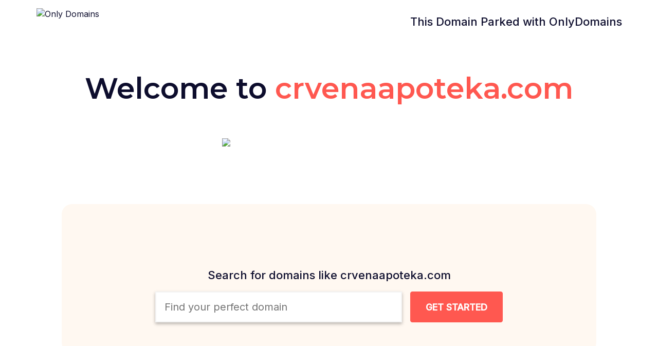

--- FILE ---
content_type: text/html; charset=UTF-8
request_url: http://crvenaapoteka.com/2024/05/14/farmaceutski-tehnicar-m-z-2-izvrsioca-2/
body_size: 5691
content:

<!DOCTYPE html>
<html xmlns="http://www.w3.org/1999/xhtml" xml:lang="en" lang="en">
<head>
    <title>Domain parked by OnlyDomains</title>
    <meta name="description" content="" />
    <meta name="keywords" content="" />
    <meta content="width=device-width, initial-scale=1" name="viewport" />
    <link rel="stylesheet" href="https://maxcdn.bootstrapcdn.com/bootstrap/3.3.7/css/bootstrap.min.css" integrity="sha384-BVYiiSIFeK1dGmJRAkycuHAHRg32OmUcww7on3RYdg4Va+PmSTsz/K68vbdEjh4u" crossorigin="anonymous">
    

    

    <link href="https://fonts.googleapis.com/css?family=Montserrat:300,400,600,900" rel="stylesheet"> 
    <link href="https://fonts.googleapis.com/css?family=Inter:300,400,500" rel="stylesheet"> 
    
    <style>

        *{margin:0;padding:0; box-sizing: border-box;}
        *::after, *::before {
            box-sizing: border-box;
        }
        a { color: #0d0d2d; }
        a:hover { text-decoration: none; color: #0d0d2d; }
        html, body {height:100%;width:100%; overflow-x: hidden;font-family: Inter, Arial, sans-serif; font-size: 16px; line-height: 1.42857; color: #0d0d2d; }
        h1,h3,h4,h5 { font-family: Inter, Arial, sans-serif; }
        table {height:auto;width:100%;table-layout:static;border-collapse:collapse;border-spacing: 0;}
        iframe {height:100%;width:100%}
        img { border: none; }
        p {
            margin: 0 0 10px;
        }
        .header {border-bottom:0px solid #000; text-align:center;}
        .header h2 { color: #0d0d2d; }
        .content {height:100%}
        .parking-text { height: 80%; padding: 0; }
        .parking-p { margin: 2rem auto; }
        .parking-p h1 { color: #0d0d2d; padding: 2rem 0; }
        .parking-p h1 span {  color: #FF5850; }
        h1, h3 { font-weight: 600; }
        h1 {     margin: 0 0 30px;
            font-size: 57px;
            line-height: 67px;
            font-family: 'Montserrat',sans-serif;
            font-weight: 600;
            letter-spacing: 0;
            padding: 0; }
        h2 { margin: 30px 0 20px; font-size: 22px; }
        h3 { color: #0d0d2d; margin: 0 0 20px; }

        li { list-style: none; line-height: 1.8 }
        .glyphicon { color: green; }
        .btn-default { background: #E52F62; color: #fff; border: 1px solid #C92450; }
        .btn-default {
            background: #e52f62 none repeat scroll 0 0;
            border: 1px solid #c92450;
            color: #fff;
        }
        .btn-group-lg > .btn, .btn-lg {
            border-radius: 6px;
            font-size: 18px;
            line-height: 1.33333;
            padding: 10px 16px;
        }


        /* domain search */
        .SearchBar .searchFrame {
            display: flex;
        }
        .flex-left {
            display: flex;
            justify-content: center;
        }
        label {
            display: inline-block;
            margin-bottom: 5px;
            font-weight: bold;
        }
        .StandardSearch {
            height: 60px;
            padding: 0 0 0 16px;
            display: inline-block;
            border: 2px solid #F4F4F4;
            box-shadow: 0 3px 6px rgba(0,0,0,0.29);
            margin: 0;
            min-width: 30rem;
            font: normal 20px/34px 'Inter',sans-serif;
        }

        .SearchBar #domainSearchButtons {
            margin: 0 0 0 20px;
        }
        #domainSearchButtons {
            width: auto;
            margin: 0;
            position: relative;
        }
        .btn.btn-primary {
            background-color: #FF5850;
            color: #FFFFFF;
            height: 60px;
            float: right;
            font-size: 18px;
            line-height: 29px;
            text-transform: uppercase;
            border: 1px solid #FF5850;
            font-weight: bold;
            width: auto;
            margin: 0 0 0 1rem;
            min-width: 180px;
            outline: none;
        }

        .domainSeachArea {
            background: #FFF8F1; width: 65rem; height: auto; margin: 10rem auto 0; padding: 2rem 0; position: relative; border-radius: 20px;
        }
        .domainSeachArea img {
            width: 35%;
            position: absolute;
            top: -8rem;
            left: 30%;
        }
        .domainSeachArea .searchFrame {
            position: static; padding: 4rem 0 0;
        }
        .domainSeachArea h1 { color: #0d0d2d }
        .flex-list { display: flex; justify-content: center; }


        header img {
            padding: 1rem;
        }

        .Padding0 {
            padding-right: 0;
            padding-left: 0;
        }
        .container-flex {
            display: flex;
        }
        .flex-center {
            align-items: center;
        }
        footer {
            background: #070710; padding: 2rem; color: #999999; min-height: 8rem;
        }
        footer img { padding: 1rem 0; }
        footer span {
            display: inline-block;
            width: 55px;
            height: 45px;
        }

        .paypal span {
            background: url(https://www.onlydomains.com/siteassets/onl/img/front/svg/payment/paypal.svg);
            background-size: 100% 100%;
        }
        .gpay span {
            background: url(https://www.onlydomains.com/siteassets/onl/img/front/svg/payment/google-pay.svg);
            background-size: 100% 100%;
        }
        .applypay span {
            background: url(https://www.onlydomains.com/siteassets/onl/img/front/svg/payment/apple-pay.svg);
            background-size: 100% 100%;
        }
        .amex span {
            background: url(https://www.onlydomains.com/siteassets/onl/img/front/svg/payment/amex.svg);
            background-size: 100% 100%;
        }
        .visa span {
            background: url(https://www.onlydomains.com/siteassets/onl/img/front/svg/payment/visa.svg);
            background-size: 100% 100%;
        }
        .mastercard span {
            background: url(https://www.onlydomains.com/siteassets/onl/img/front/svg/payment/mastercard.svg);
            background-size: 100% 100%;
        }


        @media (min-width: 2440px){
            .domainSeachArea img {
                width: 45%;
                position: absolute;
                top: -10rem;
                left: 24%;
            }
            .domainSeachArea .searchFrame {
                position: static; padding: 6rem 0 0;

            }
        }
        @media (min-width: 3440px){
            .domainSeachArea img {
                width: 45%;
                position: absolute;
                top: -10rem;
                left: 24%;
            }
        }

        @media (min-width: 1024px){
            .hidden-lg {
                display: none!important;
            }
        }

        /* large phone */
        @media (max-width: 767px){
            .container-flex {
                display: block;
            }
            footer {
                padding: 1rem;
            }
            .domainSeachArea {
                width: auto;
                margin: 4rem 1rem 0px;
                border-radius: 20px;

            }
            .domainSeachArea img {
                top: -4rem;
                left: 17%;
                width: 60%;
            }
            .flex-list {
                display: block;
            }
            h1 {
                font-size: 22px;
                margin-bottom: 20px;
            }
            .responsive-img {
                padding: 1rem;
                max-width: 70%;
            }
            .parking-p h1 {
                padding-bottom: 0;
            }
            header {
                background: #FFF8F1;
            }
            header h2 {
                font-size: 12px;
            }

            .domainSeachArea h2 {
                margin: 2rem auto;
                max-width: 20rem;
                text-overflow: ellipsis;
                overflow: hidden;
            }
            .StandardSearch {
                min-width: 240px;
                max-width: 240px;
                font-size: 16px;
            }
            .btn.btn-primary {
                min-width: 70px;
                margin: 0;
                box-shadow: 0 3px 6px rgba(0,0,0,0.29);
            }
            .flex-list li {
                height: 300px;
            }
            .responsive-img {
                display: block;
                max-width: 100%;
                height: auto;
            }
            .domainSeachArea .searchFrame {
                padding: 0;
            }
        }

        @media (min-width: 500px) and (max-width: 680px){
            .domainSeachArea img {
                left: 30%;
                width: 35%;
            }
        }
    </style>
</head>
<body>
<table>
  <tr><td>
    <header>
        <div class="container Padding0">
            <div class="col-xs-4 col-sm-4 Padding0">
                <a href="https://www.onlydomains.com?utm_medium=free_parking&utm_source=crvenaapoteka.com" ><img class="responsive-img" src="od-parking_newlook/img/onlydomains.png" alt="Only Domains" class="logo"/></a>
            </div>
            <div class="col-xs-8 col-sm-8 text-right">
                <h2>This Domain Parked with OnlyDomains</h2>
            </div>
        </div>
    </header>

  </td></tr>
  <tr><td class="parking-text">

    <table>
        <tr>
            
            <td>
                <div class="parking-p text-center">
                    <h1>Welcome to <span>crvenaapoteka.com</span></h1>
                    
                    <div class="domainSeachArea">
                        <img src="od-parking_newlook/img/FindDomain.svg">
                        
                        <form action="https://www.onlydomains.com/domain/frontSearch?" method="GET" class="searchFrame" id="domainSearch">
                            <input id="product" name="product" value="com" type="hidden">                           
                            <input id="utm" name="utm" value="free_parking" type="hidden">
                            <input id="utm_source" name="utm_source" value="crvenaapoteka.com" type="hidden">
                            
                            
                            <h2>Search for domains like crvenaapoteka.com</h2>                       
                            <div class="flex-left">
                                <label for="domain">
                                    <input class="StandardSearch" type="text" placeholder="Find your perfect domain" id="domain" name="domain" required>
                                </label>
                                
                                <div id="domainSearchButtons">
                                    <button class="btn btn-primary searchButtonJs input-lg" type="submit" aria-label="Search Domain Button" id="searchButtonJsId"><span class="hidden-xs">GET STARTED</span><span class="hidden-lg hidden-sm">🔎︎</span></button>
                                    <br>
                                </div>
                            </div>
                            <br>
                        </form>
                    </div>
                </div>
            </td>

        </tr>
    </table>

  
  </td></tr>
    <tr><td class="parking-text">

    <table>
        <tr>
            
            <td>
                <div class="parking-p text-center" style="">
                <ul class="flex-list">
                    <li style="padding: 0 1rem;">
                        <img src="od-parking_newlook/img/Icon_Easy to Use_alt.svg" style="max-width: 50%" /><br>
                        <a href="https://www.onlydomains.com/domain/getTldLandingPageUrl?tld=.com&utm_medium=free_parking&utm_source=crvenaapoteka.com" >
                        <h3 id="tldItem">.com Domains</h3>
                        <p>We offer domain registration<br>&nbsp; services for com</p>
                        </a>
                    </li>
                    <li style="padding: 0 1rem; border-left: 1px solid #e2e2e2;">
                    <img src="od-parking_newlook/img/Domain_Name_alt_Zoom_Out.svg"  style="max-width: 50%" /><br>
                        <a href="https://www.onlydomains.com/domain-names?utm_medium=free_parking&utm_source=crvenaapoteka.com">
                            <h3>More Domains</h3>
                            <p>Find more domains that fit you,<br>&nbsp;whether local or global</p>
                        </a>
                    </li>
                    <li style="padding: 0 1rem; border-left: 1px solid #e2e2e2;">
                    <img src="od-parking_newlook/img/Professional_Email_Zoom_Out.svg" style="max-width: 50%"/><br>
                        <a href="https://www.onlydomains.com/business-email?utm_medium=free_parking&utm_source=crvenaapoteka.com">
                            <h3>Business Email</h3>
                            <p>Get a professional email address<br>&nbsp; in just two clicks</p>
                        </a>
                    </li>
                    <li style="height: 100%; padding: 0 1rem; border-left: 1px solid #e2e2e2;">
                    <img src="od-parking_newlook/img/Icon_Privacy_Zoom_Out.svg" style="max-width: 50%"/><br>
                        <a href="https://www.onlydomains.com/hosting?utm_medium=free_parking&utm_source=crvenaapoteka.com">
                            <h3>Web Hosting</h3>
                            <p>Give your website the speed and<br>&nbsp; stability in needs</p>
                        </a>
                    </li>
                </ul>

                </div>
            </td>
        </tr>
    </table>

  
  </td></tr>
</table>

<footer>
    <div class="container container-flex flex-center">
    <div class="col-sm-3"><img src="https://www.onlydomains.com/siteassets/onl/img/logo-inverted.svg" width=160 /></div>
    <div class="col-sm-4"><p style="padding: 1rem 0;font-size: 14px;">Copyright &copy; 2025 OnlyDomains All Rights Reserved.</p></div>
    <div class="col-sm-5">
        <ul class="list-inline" id="footer-payment">
            <li><span class="paypal"><span width="55" height="25" alt="paypal" class="lzl "></span></span></li>
            <li><span class="gpay"><span width="55" height="44" alt="google pay" class="lzl "></span></span></li>
            <li><span class="applypay"><span width="55" height="44" alt="apple pay" class="lzl "></span></span></li>
            <li><span class="amex"><span width="55" height="55" alt="amex" class="lzl "></span></span></li>
            <li><span class="visa"><span width="55" height="18" alt="visa" class="lzl "></span></span></li>
            <li><span class="mastercard"><span width="55" height="36" alt="mastercard" class="lzl "></span></span></li>
        </ul>
    </div>
    </div>
</footer>

<script>


const tldItem = '.com';

domainInput = document.getElementById("domain");

// lazy script domain search, trigger on focus of domain search
document.getElementById("domain").addEventListener("focus", () => {
var searchReady = sessionStorage.getItem('search');

if(typeof searchReady !== 'undefined' && searchReady !== 'true'){

var jsFiles = ['https://www.onlydomains.com/siteassets/onl/js/common-scripts-home-fe-domain-search.js?v67'];
    jsFiles.forEach(function (jsFile) {
            var element = document.createElement("script");
            element.src = jsFile;
            document.body.appendChild(element);
        });
}

sessionStorage.setItem('search', 'true');

});


document.getElementById("domainSearch").addEventListener("submit", (e) => {
    
    let productName = domainInput.value;
    
     if (!domainInput.value.includes(".")) {
        domainInput.value += tldItem;
    }
});

// stop the search if script has not loaded
const searchButton = document.getElementById("searchButtonJsId");

searchButton.addEventListener("click", (e) => {
    var searchReady = sessionStorage.getItem('search');

    if (searchReady !== 'true') {
        e.preventDefault();
        BulkModal('No Input!', 'There are no domain(s) to perform a search on. Enter some to get started.');
        return false;
    }
});
</script>
</body>
</html>


--- FILE ---
content_type: image/svg+xml
request_url: https://www.onlydomains.com/siteassets/onl/img/logo-inverted.svg
body_size: 1357
content:
<?xml version="1.0" encoding="utf-8"?>
<!-- Generator: Adobe Illustrator 24.3.0, SVG Export Plug-In . SVG Version: 6.00 Build 0)  -->
<svg version="1.1" id="Layer_1" xmlns="http://www.w3.org/2000/svg" xmlns:xlink="http://www.w3.org/1999/xlink" x="0px" y="0px"
	 viewBox="0 0 944 356" style="enable-background:new 0 0 944 356;" xml:space="preserve">
<style type="text/css">
	.st0{fill:#FF5850;}
	.st1{fill:#FFFFFF;}
</style>
<g>
	<g>
		<path id="Path_79_3_" class="st0" d="M104.7,105.7c0-22.4-10.8-35-26.3-35c-16.1,0-26.7,12.5-26.7,35c0,23.4,10.4,35.4,26.5,35.4
			C94,141.1,104.7,129,104.7,105.7 M15.2,105.8c0-47.2,30-67.4,63.4-67.4c32.9,0,63.1,20.2,63.1,67.4c0,48.1-30,67.4-63.5,67.4
			S15.2,153.9,15.2,105.8"/>
		<path id="Path_80_3_" class="st0" d="M162.9,156.4V54.8c0-10,5.4-15.4,15.4-15.4h8c8.5,0,14.1,3.2,18.6,10.5l38.5,62.8v-58
			c0-10,5.4-15.4,15.4-15.4h6.2c10,0,15.4,5.4,15.4,15.4v101.6c0,10-5.4,15.4-15.4,15.4h-7.9c-8.5,0-14.1-3.2-18.6-10.6l-38.5-62.9
			v58c0,10-5.4,15.4-15.4,15.4h-6.3C168.4,171.8,162.9,166.4,162.9,156.4"/>
		<path id="Path_81_3_" class="st0" d="M306.7,156.4V54.8c0-10,5.4-15.4,15.4-15.4h6.3c10,0,15.4,5.4,15.4,15.4v84.4h26.2
			c10,0,15.4,5.4,15.4,15.4v1.8c0,10-5.4,15.4-15.4,15.4h-48C312.1,171.8,306.7,166.4,306.7,156.4"/>
		<path id="Path_82_3_" class="st0" d="M415.7,157.1v-20.5l-40-79.1c-5.4-10.7-0.8-18.2,11-18.2h8c8.7,0,14.1,3.8,17.8,11.9
			l21.6,47.1l21.8-47.1c3.7-8.1,9.1-11.9,17.8-11.9h8.2c11.9,0,16.7,7.7,11.3,18.2l-40.5,79.1v19.7c0,10-5.4,15.4-15.4,15.4h-6.2
			C421.1,171.8,415.7,166.5,415.7,157.1"/>
	</g>
	<g>
		<path id="Path_83_3_" class="st1" d="M104.3,271c0-21.9-6.6-33.7-34.7-33.7h-5.1v67.4h5.4C97.7,304.7,104.3,293,104.3,271
			 M27.5,321.9V220.4c0-10,5.4-15.4,15.4-15.4h25.4c53.3,0,73.4,23.9,73.4,66.3c0,41.5-20.1,66-73.4,66H43
			C33,337.3,27.6,331.9,27.5,321.9"/>
		<path id="Path_84_3_" class="st1" d="M247.2,271.2c0-22.4-10.8-34.9-26.3-34.9c-16.1,0-26.6,12.5-26.6,34.9
			c0,23.3,10.4,35.4,26.5,35.4C236.5,306.6,247.2,294.5,247.2,271.2 M157.8,271.3c0-47.1,29.9-67.3,63.4-67.3
			c32.9,0,63,20.2,63,67.3c0,48-30,67.3-63.4,67.3S157.8,319.4,157.8,271.3"/>
		<path id="Path_85_3_" class="st1" d="M297.7,320.9l14.5-101.7c1.3-9.4,6.9-14.2,16.4-14.2h17.2c9.2,0,14.7,4.5,17,13.4l21.2,80.2
			l21.2-80.2c2.4-8.9,7.8-13.4,17-13.4h17.2c9.5,0,15.1,4.8,16.4,14.2l14.5,101.7c1.5,10.5-3.8,16.4-14.3,16.4h-6.2
			c-9.5,0-15-5-16.2-14.5l-9.2-69.5L404.9,324c-2.4,8.8-7.9,13.2-17.1,13.2h-7.5c-9.2,0-14.7-4.5-17.1-13.2l-19.5-70.7l-9.2,69.5
			c-1.3,9.5-6.7,14.5-16.2,14.5h-6.2C301.5,337.3,296.2,331.4,297.7,320.9"/>
		<path id="Path_86_3_" class="st1" d="M624.2,321.9V220.4c0-10,5.4-15.4,15.4-15.4h6.3c10,0,15.4,5.4,15.4,15.4v101.5
			c0,10-5.4,15.4-15.4,15.4h-6.3C629.6,337.3,624.2,331.9,624.2,321.9"/>
		<path id="Path_87_3_" class="st1" d="M687.5,321.9V220.4c0-10,5.4-15.4,15.4-15.4h8c8.4,0,14.1,3.2,18.5,10.5l38.4,62.8v-57.9
			c0-10,5.4-15.4,15.4-15.4h6.2c10,0,15.4,5.4,15.4,15.4v101.5c0,10-5.4,15.4-15.4,15.4h-7.9c-8.4,0-14.1-3.2-18.5-10.5l-38.4-62.8
			v57.9c0,10-5.4,15.4-15.4,15.4h-6.3C693,337.3,687.5,331.9,687.5,321.9"/>
		<path id="Path_88_3_" class="st1" d="M879.2,338.6c-21.7,0-42.2-8.4-50.9-22.5c-5.7-9.2-2.4-16.7,7.4-19.4l2.9-0.8
			c8.2-2.2,13.3,0.5,18.4,5.7c5.6,6.1,13.6,9.5,21.9,9.5c10,0,16.3-4.3,16.3-11.3c0-20-67.9-8.2-67.9-56.5c0-24,20.4-39.6,50.1-39.6
			c22.1,0,40.3,6.9,48.7,20c6.7,10.5,3.8,18.1-7.3,20.4l-3,0.6c-11.5,2.3-15.3-2.7-21-7.5c-4.4-3.9-10.1-6-16-6
			c-9.2,0-15,4.2-15,10.7c0,23,68.9,8.2,68.9,56.1C932.7,322.7,910.3,338.6,879.2,338.6z"/>
		<path id="Path_89_3_" class="st1" d="M546.9,245.1l-15.1,43.8h30.3L546.9,245.1z M608.8,319.5c4,10.6-1.1,17.7-12.3,17.7H590
			c-9,0-14.5-4.1-17.3-12.9l-3.5-9.6h-44.4l-3.5,9.6c-2.7,8.7-8.3,12.9-17.3,12.9h-6.6c-11.3,0-16.3-7.2-12.3-17.7l38.3-102.2
			c3.1-8.4,8.8-12.4,17.7-12.4h11.6c8.9,0,14.5,4,17.7,12.4L608.8,319.5z"/>
	</g>
</g>
</svg>


--- FILE ---
content_type: image/svg+xml
request_url: https://www.onlydomains.com/siteassets/onl/img/front/svg/payment/mastercard.svg
body_size: -55
content:
<svg xmlns="http://www.w3.org/2000/svg" viewBox="0 0 131.4 86.9" xmlns:v="https://vecta.io/nano"><g opacity="0"><path d="M0 0h131.4v86.9H0z" fill="#fff"/></g><path d="M48.4 15.1h34.7v56.6H48.4z" fill="#070707"/><path d="M51.9,43.5c0-11,5.1-21.5,13.8-28.3C50.1,2.9,27.4,5.6,15.1,21.2s-9.6,38.3,6.1,50.5C34.3,82,52.6,82,65.7,71.8   C57,64.9,51.9,54.5,51.9,43.5z" fill="#fffdfd"/><path d="M120.5 65.8v-1.2h.5v-.2h-1.2v.2h.5v1.2h.2zm2.3 0v-1.4h-.4l-.4 1-.4-1h-.4v1.4h.3v-1.1l.4.9h.3l.4-.9v1.1h.2z" fill="#f79e1b"/><path d="M123.9 43.5c0 19.9-16.1 36-36 36-8.1 0-15.9-2.7-22.2-7.7 15.6-12.3 18.3-35 6.1-50.6-1.8-2.3-3.8-4.3-6.1-6.1 15.6-12.3 38.3-9.6 50.6 6.1 4.9 6.3 7.6 14.2 7.6 22.3h0z" fill="#fff"/></svg>

--- FILE ---
content_type: image/svg+xml
request_url: https://www.onlydomains.com/siteassets/onl/img/front/svg/payment/google-pay.svg
body_size: 274
content:
<svg xmlns="http://www.w3.org/2000/svg" viewBox="0 0 640 512" xmlns:v="https://vecta.io/nano"><path d="M105.7 215v41.2h57.1c-2.3 13.3-10 25.1-21.1 32.6-9.5 6.5-21.7 10.3-36 10.3-27.6 0-50.9-18.9-59.3-44.2-4.4-13.3-4.4-27.7 0-41h0c8.4-25.5 31.7-44.4 59.3-44.4 15.1-.3 29.7 5.5 40.5 16.1l30.3-30.6c-19.1-18.1-44.4-28.1-70.8-27.8-40.1.2-76.7 23.1-94.4 59.1a107.81 107.81 0 0 0 0 96.2v.1c17.7 36 54.3 58.9 94.4 59 28.5 0 52.6-9.5 70-25.9 20-18.6 31.4-46.1 31.4-78.9 0-7.3-.6-14.6-1.8-21.8h-99.6zm389.4-4c-10.1-9.4-23.9-14.1-41.4-14.1-22.5 0-39.3 8.3-50.5 24.9l20.9 13.3c7.6-11.3 18.1-17 31.3-17 8.4 0 16.5 3.2 22.8 8.8 6.2 5.3 9.7 13.1 9.7 21.2v5.5c-9.1-5.1-20.5-7.8-34.6-7.8-16.4 0-29.6 3.9-39.5 11.8-9.8 7.9-14.8 18.3-14.8 31.6-.3 12 4.8 23.5 13.9 31.3 9.2 8.3 21 12.5 34.8 12.5 16.3 0 29.2-7.3 39-21.9h1v17.7h22.6V250c-.1-16.6-5-29.7-15.2-39zm-19.2 89.3c-7 7.1-16.6 11.1-26.6 11.2a28.74 28.74 0 0 1-18.3-6.2c-4.9-3.7-7.8-9.5-7.8-15.6 0-7 3.2-12.8 9.5-17.4s14.5-7 24.1-7c13.2-.2 23.5 2.8 30.8 8.8 0 10-3.9 18.8-11.7 26.2zm-93.7-142a55.85 55.85 0 0 0-40.5-16.3H279v186.7h23.6v-75.6h39c16 0 29.5-5.4 40.5-15.9.9-.9 1.8-1.8 2.6-2.7 20.2-21.9 19-55.8-2.5-76.2h0zm-16.5 62.2c-6 6.4-14.5 10-23.3 9.7h-39.6V165h39.6c8.5 0 16.6 3.3 22.6 9.2 12.7 12.7 13 33.2.7 46.3h0zM614.3 201l-36.5 91.7h-.5L539.9 201h-25.7L566 320.5l-29.3 64.3H561L640 201h-25.7z" fill="#fff"/></svg>

--- FILE ---
content_type: image/svg+xml
request_url: https://www.onlydomains.com/siteassets/onl/img/front/svg/payment/visa.svg
body_size: 266
content:
<svg xmlns="http://www.w3.org/2000/svg" viewBox="0 0 1000 323.7" fill="#fff" xmlns:v="https://vecta.io/nano"><path d="M433.153 318.9h-80.625L403.029 5.701h81.068z"/><path d="M726.859 13.232C710.912 7.03 685.661-.058 654.208-.058c-80.182 0-136.443 42.528-136.886 103.661-.443 45.186 40.313 69.993 70.879 85.055 31.453 15.505 42.085 25.251 42.085 38.984-.443 20.821-25.251 30.567-48.73 30.567-32.339 0-49.616-4.873-76.195-16.834l-10.632-4.873-10.632 70.436c19.049 8.86 54.046 16.391 90.371 16.834 85.055 0 140.43-42.085 140.873-107.205.443-35.883-21.264-62.905-68.221-85.498-28.352-14.176-45.629-23.922-45.629-38.541.443-13.29 14.619-27.023 46.515-27.023 26.137-.886 45.629 5.759 60.247 11.961l7.531 3.544 11.075-67.778zm107.649 194.919l32.339-87.713c-.443.886 6.645-18.163 10.632-30.124l5.759 27.023 18.606 90.814h-67.335 0zM934.625 5.701h-62.462c-19.492 0-34.111 5.759-42.528 26.137L709.14 319.343h85.055l16.834-46.958h104.104l9.746 46.958h74.866L934.625 5.701h0 0zm-649.876 0l-79.296 213.524-8.86-43.414c-14.619-49.616-60.69-104.104-112.078-131.127l72.651 273.772h85.498L370.247 5.701h-85.498 0 0z"/><path d="M131.472 5.701H1.232l-1.329 6.202c101.889 26.137 169.225 88.599 196.69 163.909L168.241 31.838c-4.43-19.935-19.049-25.694-36.769-26.137h0z"/></svg>

--- FILE ---
content_type: image/svg+xml
request_url: https://www.onlydomains.com/siteassets/onl/img/front/svg/payment/paypal.svg
body_size: 166
content:
<svg xmlns="http://www.w3.org/2000/svg" viewBox="0 0 108 40.9" fill="#fff" xmlns:v="https://vecta.io/nano"><path d="M13.8 6.7H5.5c-.6 0-1 .4-1.1 1L1 28.9c-.1.4.2.7.6.8h.1 4c.6 0 1-.4 1.1-1l.9-5.7c.1-.6.6-1 1.1-1h2.6c5.5 0 8.6-2.6 9.4-7.9.4-2.3 0-4.1-1.1-5.3-1.1-1.3-3.2-2.1-5.9-2.1zm.9 7.8c-.5 3-2.7 3-4.9 3H8.6l.9-5.6c.1-.3.3-.6.7-.6h.6c1.5 0 2.9 0 3.6.9.4.5.5 1.2.3 2.3zm23.8-.1h-4c-.3 0-.6.2-.7.6l-.2 1.1-.3-.4c-.9-1.2-2.8-1.7-4.7-1.7-4.4 0-8.1 3.3-8.9 8-.4 2.3.2 4.5 1.5 6.1 1.2 1.4 2.9 2 5 2 3.5 0 5.5-2.3 5.5-2.3l-.2 1.1c-.1.4.2.7.6.8h.1 3.6c.6 0 1-.4 1.1-1L39 15.1c.1-.4-.2-.7-.6-.8.2.1.2.1.1.1zM33 22.1c-.4 2.3-2.2 3.8-4.5 3.8-1.2 0-2.1-.4-2.7-1.1s-.8-1.7-.6-2.8c.4-2.2 2.2-3.8 4.4-3.8 1.1 0 2 .4 2.6 1.1.7.7 1 1.7.8 2.8zm26.7-7.7h-4c-.4 0-.7.2-1 .5L49.2 23l-2.3-7.8c-.1-.5-.6-.8-1.1-.8h-3.9a.68.68 0 0 0-.7.7v.2l4.4 12.9-4.1 5.8c-.2.3-.1.7.2 1 .1.1.3.1.4.1h4c.4 0 .7-.2.9-.5l13.3-19.1c.2-.3.1-.7-.2-1-.2-.1-.3-.1-.4-.1h0zm13.2-7.7h-8.3c-.6 0-1 .4-1.1 1l-3.3 21.2c-.1.4.2.7.6.8h.1H65c.4 0 .7-.3.8-.7l1-6c.1-.6.6-1 1.1-1h2.6c5.5 0 8.6-2.6 9.4-7.9.4-2.3 0-4.1-1.1-5.3-1.1-1.3-3.2-2.1-5.9-2.1zm.9 7.8c-.5 3-2.7 3-4.9 3h-1.2l.9-5.6c.1-.3.3-.6.7-.6h.6c1.5 0 2.9 0 3.6.9.3.5.5 1.2.3 2.3zm23.8-.1h-4c-.3 0-.6.2-.7.6l-.2 1.1-.3-.4c-.9-1.2-2.8-1.7-4.7-1.7-4.4 0-8.1 3.3-8.9 8-.4 2.3.2 4.5 1.5 6.1 1.2 1.4 2.9 2 5 2 3.5 0 5.5-2.3 5.5-2.3l-.2 1.1c-.1.4.2.7.6.8h.1H95c.6 0 1-.4 1.1-1l2.1-13.6c.1-.4-.2-.7-.6-.8.1.1 0 .1 0 .1zm-5.5 7.7c-.4 2.3-2.2 3.8-4.5 3.8-1.1 0-2.1-.4-2.7-1.1s-.8-1.7-.6-2.8c.4-2.2 2.2-3.8 4.4-3.8 1.1 0 2 .4 2.6 1.1.7.7 1 1.7.8 2.8zm10.2-14.8l-3.4 21.6c-.1.4.2.7.6.8h.1 3.4c.6 0 1-.4 1.1-1l3.4-21.2c.1-.4-.2-.7-.6-.8h-.1-3.8c-.4 0-.7.3-.7.6z"/></svg>

--- FILE ---
content_type: image/svg+xml
request_url: https://www.onlydomains.com/siteassets/onl/img/front/svg/payment/amex.svg
body_size: 363
content:
<svg xmlns="http://www.w3.org/2000/svg" viewBox="0 0 59.2 59" xmlns:v="https://vecta.io/nano"><path d="M11.5 41.155v-9.3h9.8l1.1 1.4 1.1-1.4h35.6v8.6s-.9.6-2 .6H37.3l-1.2-1.5v1.5h-3.9v-2.5s-.5.3-1.7.3h-1.3v2.1h-5.9l-1.1-1.4-1.1 1.4h-9.6zM0 24.855l2.2-5.2H6l1.3 2.9v-2.9h4.8l.7 2.1.7-2.1h21.4v1.1s1.1-1.1 3-1.1h6.9l1.2 2.9v-2.9h4l1.1 1.6v-1.6h4v9.3h-4l-1.1-1.6v1.6h-5.9l-.6-1.5h-1.6l-.6 1.5h-4c-1.6 0-2.6-1-2.6-1v1h-6l-1.2-1.5v1.5h-22l-.6-1.5H3.3l-.6 1.5H0v-4.1z" fill="#070710"/><g fill="#fff"><path d="M3 20.855l-3 6.9h1.9l.6-1.4h3.2l.5 1.4h2l-3-6.9H3h0zm1.1 1.6l1 2.4h-2l1-2.4zm4.3 5.4v-6.9h2.8l1.6 4.5 1.6-4.5h2.7v6.9h-1.7v-5.1l-1.8 5.1h-1.5l-1.8-5.1v5.1H8.4zm9.9 0v-6.9H24v1.6h-3.9v1.2h3.8v1.5h-3.8v1.2H24v1.5h-5.7zm6.7-7v6.9h1.7v-2.5h.7l2.1 2.5h2.1l-2.3-2.6c.9-.1 1.9-.9 1.9-2.1 0-1.5-1.1-2.3-2.4-2.3l-3.8.1h0zm1.7 1.6h2c.5 0 .8.4.8.7 0 .5-.4.7-.8.7h-2v-1.4h0zm7 5.4h-1.8v-6.9h1.8v6.9zm4.2 0h-.4c-1.9 0-3-1.5-3-3.4 0-2 1.1-3.5 3.4-3.5h1.9v1.6h-2c-.9 0-1.6.7-1.6 1.9 0 1.3.8 1.9 1.9 1.9h.5l-.7 1.5zm3.8-7l-3 6.9h1.9l.6-1.4h3.2l.5 1.4h2l-3-6.9h-2.2 0zm1.1 1.6l1 2.4h-2l1-2.4h0zm4.4 5.4v-6.9h2.2l2.8 4.4v-4.4h1.7v6.9h-2.1l-2.9-4.5v4.5h-1.7zm-34.6 12.1v-6.9h5.7v1.6h-3.9v1.2h3.8v1.5h-3.8v1.2h3.9v1.5l-5.7-.1zm27.8 0v-6.9h5.7v1.6h-3.9v1.2H46v1.5h-3.8v1.2h3.9v1.5l-5.7-.1zm-21.9 0l2.8-3.4-2.8-3.5h2.2l1.7 2.2 1.7-2.2h2.1l-2.8 3.5 2.8 3.5H24l-1.6-2.1-1.6 2.1h-2.3zm7.8-6.9v6.9h1.8v-2.2h1.8c1.5 0 2.7-.8 2.7-2.4 0-1.3-.9-2.3-2.5-2.3h-3.8 0zm1.8 1.5H30c.5 0 .9.3.9.8s-.4.8-.9.8h-1.9v-1.6h0zm5.3-1.5v6.9h1.7v-2.5h.7l2.1 2.5H40l-2.3-2.6c.9-.1 1.9-.9 1.9-2.1 0-1.5-1.1-2.3-2.4-2.3h-3.8v.1zm1.7 1.5h2c.5 0 .8.4.8.7 0 .5-.4.7-.8.7h-2v-1.4zm11.8 5.4v-1.5h3.5c.5 0 .7-.3.7-.6s-.2-.6-.7-.6h-1.6c-1.4 0-2.1-.8-2.1-2.1 0-1.1.7-2.2 2.7-2.2h3.4l-.7 1.6h-2.9c-.6 0-.7.3-.7.6s.2.6.6.6h1.6c1.5 0 2.2.9 2.2 2 0 1.2-.7 2.2-2.3 2.2h-3.7z"/><path d="M53.2 39.955v-1.5h3.5c.5 0 .7-.3.7-.6s-.2-.6-.7-.6h-1.6c-1.4 0-2.1-.8-2.1-2.1 0-1.1.7-2.2 2.7-2.2h3.4l-.7 1.6h-2.9c-.6 0-.7.3-.7.6s.2.6.6.6H57c1.5 0 2.2.9 2.2 2 0 1.2-.7 2.2-2.3 2.2h-3.7z"/></g></svg>